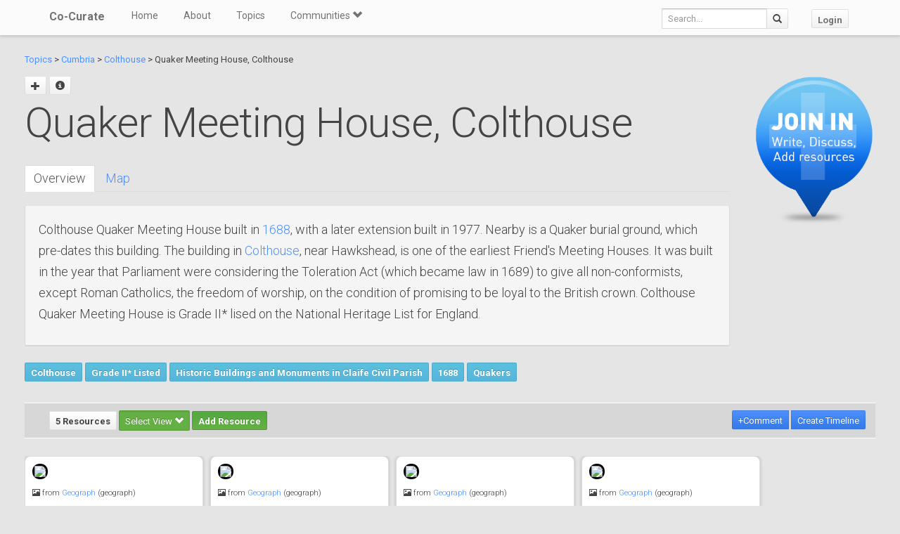

--- FILE ---
content_type: text/html; charset=utf-8
request_url: https://co-curate.ncl.ac.uk/quaker-meeting-house-colthouse/
body_size: 7361
content:



<!DOCTYPE html>
<html lang="en">
<head>
    <meta charset="utf-8">
    <title>Quaker Meeting House, Colthouse | Co-Curate</title>
    <!-- Always force latest IE rendering engine (even in intranet) & Chrome Frame -->
    <meta http-equiv="X-UA-Compatible" content="IE=edge,chrome=1"/>
    <meta name="viewport" content="width=device-width, initial-scale=1.0">
    
    <meta name="keywords" content="Quaker Meeting House, Colthouse, history, local history, heritage, old photographs, community, contribute, north east england">
    <meta name="author" content="">

    <!-- jQuery (necessary for Bootstrap's JavaScript plugins) -->
    <script src="https://ajax.googleapis.com/ajax/libs/jquery/1.11.0/jquery.min.js"></script>
    <script src="//ajax.googleapis.com/ajax/libs/jqueryui/1.10.4/jquery-ui.min.js"></script>
    <script src="/static/js/jquery.cookie.js" type="text/javascript"></script>
    <!-- Include all compiled plugins (below), or include individual files as needed -->
    <script src="/static/bootstrap/js/bootstrap.min.js"></script>

    
    

    <!-- new design layout -->
    <link href="/static/bootstrap/css/bootstrap.min.css" rel="stylesheet">
    <link href='//fonts.googleapis.com/css?family=Roboto:400,300,700' rel='stylesheet' type='text/css'>
    <link rel="stylesheet" href="/static/css/font-awesome.min.css">
    <!--[if IE 7]>
    <link rel="stylesheet" href="/static/css/font-awesome-ie7.min.css">
    <![endif]-->
    <link href="/static/css/bootplus.css" rel="stylesheet">
    <link href="/static/css/bootplus-responsive.css" rel="stylesheet">
    <link href="/static/css/sl-slide.css" rel="stylesheet">

    <!-- Bootstrap -->
    <link rel="stylesheet" href="//ajax.googleapis.com/ajax/libs/jqueryui/1.10.4/themes/smoothness/jquery-ui.css"/>
    <link rel="stylesheet" type="text/css" href="/static/DataTables/media/css/dataTables.bootstrap.css">

    <!-- Add fancyBox css -->
    <link rel="stylesheet" href="/static/fancybox/jquery.fancybox.css" type="text/css" media="screen"/>
    <link rel="stylesheet" href="/static/fancybox/helpers/jquery.fancybox-buttons.css" type="text/css"
          media="screen"/>
    <link rel="stylesheet" href="/static/fancybox/helpers/jquery.fancybox-thumbs.css" type="text/css"
          media="screen"/>

    <link href="/static/owl-carousel/owl.carousel.css" rel="stylesheet">
    <link href="/static/owl-carousel/owl.theme.css" rel="stylesheet">

    <link href="/static/select2/select2.css" rel="stylesheet">


    <link href="/static/dynatree/skin/ui.dynatree.css" rel="stylesheet" type="text/css" id="skinSheet">

    <link rel="stylesheet" type="text/css" href="/static/fluent_comments/css/ajaxcomments.css"/>
    <!-- Custom styles for this template -->
    <link href="/static/css/local_css.css" rel="stylesheet">


    <!-- HTML5 Shim and Respond.js IE8 support of HTML5 elements and media queries -->
    <!-- WARNING: Respond.js doesn't work if you view the page via file:// -->
    <!--[if lt IE 9]>
    <script src="https://oss.maxcdn.com/libs/html5shiv/3.7.0/html5shiv.js"></script>
    <script src="https://oss.maxcdn.com/libs/respond.js/1.4.2/respond.min.js"></script>
    <![endif]-->

    <!--[if lte IE 7]>
        <link rel="stylesheet" type="text/css" href="/static/bootstrap/css/boostrap-ie7.css" />
    <![endif]-->

    <meta name="google-site-verification" content="FVGFzl4ruLRFuDWPTcgDc4hOwWEKr9IG1mrD_SeddWc" />
    
    
</head>
<body>

<header id="top" class="navbar navbar-fixed-top" role="banner">
    <div class="navbar-inner">
        <div class="container">
            <div class="navbar-header ">
                <button type="button" class="navbar-toggle" data-toggle="collapse" data-target=".navbar-collapse">
                    <span class="sr-only">Toggle navigation</span>
                    <span class="icon-bar"></span>
                    <span class="icon-bar"></span>
                    <span class="icon-bar"></span>
                </button>
                <a class="brand" href="/">Co-Curate</a>
            </div>

            <nav class="collapse navbar-collapse " role="navigation">
                <ul class="nav navbar-left">
                    <li>
                        <a href="/">Home</a>
                    </li>
                    <li>
                        <a href="/about/">About</a>
                    </li>
                    <li>
                        <a href="/topics/">Topics</a>
                    </li>
                    <li class="dropdown">
                        <a href="#" class="dropdown-toggle" data-toggle="dropdown">Communities <span
                                class="glyphicon glyphicon-chevron-down"></span></a>
                        
                            <ul class="dropdown-menu">
    
    <li><a href="/communities/9/view/">Co-Curate</a></li>
    
    <li><a href="/communities/10/view/">Tyneside Irish Cultural Society</a></li>
    
    <li role="presentation" class="divider"></li>
    <li><a href="/communities/">View All Communities</a></li>
</ul>
                        
                    </li>
                    
                </ul>
                <ul class="nav navbar-nav navbar-right">
                    <li class="hidden-sm hidden-xs">
                        <form class="navbar-form  navbar-input-group" action="/resources/add/search/">
                            <div class="form-group">
                                <input type="text" class="form-control navbar-search" name="q" placeholder="Search...">
                            </div>
                            <button class="btn btn-default" type="submit"><span
                                    class="glyphicon glyphicon-search"></span></button>
                        </form>
                    </li>
                    
                        <li><a href="/accounts/login/?next=/quaker-meeting-house-colthouse/" class="btn btn-default">Login</a>
                        </li>
                    
                </ul>
                <!--/.nav-collapse -->
            </nav>
            <!--/.container -->
        </div>
        <!--/.navbar-inner -->
    </div>
</header>





<div class="container-fluid" id="main_content">
    
    



    
    
    <div class="row-fluid">
        <div class="col-sm-10 col-md-10">

            <p>
            <a href="/topics/">Topics</a> >
            
                
                    <a href="/cumbria/" >Cumbria</a> >
                
            
                
                    <a href="/colthouse/" >Colthouse</a> >
                
            
            Quaker Meeting House, Colthouse
            </p>


            <div id="topic_title" class="hero-unit">
                <a class="fancy_popup fancybox.ajax btn" title="Add sub topic"
                       href="/quaker-meeting-house-colthouse/add/"><span class="glyphicon glyphicon-plus"></span></a>
                
                    
                
                
                <a href="#" class="btn btn-sm" data-toggle="modal" data-target="#topic-info-modal" title="Topic Info">
                       <span class="glyphicon glyphicon-info-sign"></span></a>
                <h1>
                    Quaker Meeting House, Colthouse

                
                </h1>
                <br />
                <div>
                    <div class="bs-docs-example">
<ul id="myTab" class="nav nav-tabs">
<li class="active"><a href="#home" data-toggle="tab">Overview</a></li>
<li><a href="#maps" data-toggle="tab">Map</a></li>
</ul>
<div id="myTabContent" class="tab-content">
<div id="home" class="tab-pane fade in active well">
<p>Colthouse Quaker Meeting House built in <a title="1688" href="../1688/">1688</a>, with a later extension built in 1977.&nbsp;Nearby is a Quaker burial ground, which pre-dates this building. The building in <a title="Colthouse" href="../colthouse/">Colthouse</a>, near Hawkshead, is one of the earliest Friend's Meeting Houses. It was built in the year that Parliament were considering the Toleration Act (which became law in 1689) to give all non-conformists, except Roman Catholics, the freedom of worship, on the condition of promising to be loyal to the British crown. Colthouse Quaker Meeting House is Grade II* lised on the National Heritage List for England.</p>
</div>
<div id="maps" class="tab-pane fade in "><iframe style="border: 0;" tabindex="0" src="https://www.google.com/maps/embed?pb=!1m18!1m12!1m3!1d4775.049421199871!2d-2.9928913665830446!3d54.37503110486149!2m3!1f0!2f0!3f0!3m2!1i1024!2i768!4f13.1!3m3!1m2!1s0x0%3A0x0!2zNTTCsDIyJzMwLjEiTiAywrA1OScxOC43Ilc!5e1!3m2!1sen!2suk!4v1611794444676!5m2!1sen!2suk" width="800" height="600" frameborder="0" allowfullscreen="" aria-hidden="false"></iframe></div>
</div>
</div>
                </div>

                
                    
                        
                    
                        
                            <a href="/colthouse/" class="btn btn-sml btn-info">Colthouse</a>
                        
                    
                    
                        <a href="/grade-ii-listed/" class="btn btn-sml btn-info">Grade II* Listed</a>
                    
                        <a href="/historic-buildings-and-monuments-in-claife-civil-parish/" class="btn btn-sml btn-info">Historic Buildings and Monuments in Claife Civil Parish</a>
                    
                        <a href="/1688/" class="btn btn-sml btn-info">1688</a>
                    
                        <a href="/quakers/" class="btn btn-sml btn-info">Quakers</a>
                    
                

                

            </div>
        </div>
        <div class="col-sm-2 col-md-2">

            
                <div class="sidebar-nav">
                    <div class="join_in">
                        <a href="/join-in/">
                            <img src="/static/img/join_icon.png" width="175" height="230">
                        </a>
                    </div>
                </div>
            


        </div>

    </div>
    <div class="row-fluid">
        <div class="col-sm-12 col-md-12">


            
            <div class="action-tab">
                <div class="row">
                
                    <div class="col-sm-6">
                        
                        <a href="/info-resources/" class="btn btn-default fancy_popup fancybox.iframe">
                                        5 Resources
                        </a>
                        <div class="btn-group active">
                            <button type="button" class="btn btn-success dropdown-toggle active" data-toggle="dropdown">
                                        Select View
                                        <span class="glyphicon glyphicon-chevron-down"></span>
                            </button>
                            <ul class="dropdown-menu" role="menu">
                                        <li><a href="#resources_grid" data-toggle="tab">Grid view</a></li>
                                        <li><a href="#resources_carousel" data-toggle="tab">Slide show</a></li>
                            </ul>
                        </div>
                        
                            <a class="btn btn-sm btn-success"
                                       href="/accounts/login/?next=/quaker-meeting-house-colthouse/">Add Resource</a>
                        


                    </div>
                    <div class="col-sm-6">
                        <div class="pull-right">
                            <div class="btn-group" id="resource_tabs">
                                <a href="#comments_thread" class="btn btn-primary" data-toggle="tab"> +Comment</a>
                                }
                                    
                                        <a class="btn btn-sm btn-primary"
                                           href="/accounts/login/?next=/quaker-meeting-house-colthouse/">Create
                                            Timeline</a>
                                    
                                
                            </div>
                        </div>
                    </div>
                
                </div>
            </div>
            <div class="tab-content">
                <div class="tab-pane" id="resources_carousel">
                    
                    
<div id="owl-carousel">
    
        <div class="item">
            <a class="fancy_popup_resource fancybox.iframe" href="/resources/view/114993/">
    <img src="https://s0.geograph.org.uk/photos/16/89/168944_7503b226.jpg" style="border: 3px solid #000; border-radius: 10px;"/>
</a>

<div class="item_content">
<h6>
    
        <span class="glyphicon glyphicon-picture"></span>
    
    from <a href="#">Geograph</a> (geograph)
</h6>
<h5>

        Friends&#x27; Meeting House, Colthouse, Claife

</h5>


    <hr style="margin: 10px 0;" />
    <small>
        Pinned by
        <em><a href="/core/profile/4/">Simon Cotterill</a></em>
    </small>



</div>
        </div>
    
        <div class="item">
            <a class="fancy_popup_resource fancybox.iframe" href="/resources/view/114994/">
    <img src="https://s0.geograph.org.uk/geophotos/06/54/30/6543076_ab4f9eba.jpg" style="border: 3px solid #000; border-radius: 10px;"/>
</a>

<div class="item_content">
<h6>
    
        <span class="glyphicon glyphicon-picture"></span>
    
    from <a href="#">Geograph</a> (geograph)
</h6>
<h5>

        Friends Meeting House

</h5>


    <hr style="margin: 10px 0;" />
    <small>
        Pinned by
        <em><a href="/core/profile/4/">Simon Cotterill</a></em>
    </small>



</div>
        </div>
    
        <div class="item">
            <a class="fancy_popup_resource fancybox.iframe" href="/resources/view/114992/">
    <img src="https://s0.geograph.org.uk/photos/16/89/168948_a51310e6.jpg" style="border: 3px solid #000; border-radius: 10px;"/>
</a>

<div class="item_content">
<h6>
    
        <span class="glyphicon glyphicon-picture"></span>
    
    from <a href="#">Geograph</a> (geograph)
</h6>
<h5>

        Friends&#x27; Meeting House, Colthouse, Claife

</h5>


    <hr style="margin: 10px 0;" />
    <small>
        Pinned by
        <em><a href="/core/profile/4/">Simon Cotterill</a></em>
    </small>



</div>
        </div>
    
        <div class="item">
            <a class="fancy_popup_resource fancybox.iframe" href="/resources/view/114995/">
    <img src="https://s0.geograph.org.uk/photos/16/89/168965_b428bd07.jpg" style="border: 3px solid #000; border-radius: 10px;"/>
</a>

<div class="item_content">
<h6>
    
        <span class="glyphicon glyphicon-picture"></span>
    
    from <a href="#">Geograph</a> (geograph)
</h6>
<h5>

        Quaker burial ground, Colthouse, Claife

</h5>


    <hr style="margin: 10px 0;" />
    <small>
        Pinned by
        <em><a href="/core/profile/4/">Simon Cotterill</a></em>
    </small>



</div>
        </div>
    
        <div class="item">
            <a class="fancy_popup_resource fancybox.iframe" href="/resources/view/116175/">
    <img src="https://farm66.staticflickr.com/65535/50581656852_c19f837e64_z.jpg" style="border: 3px solid #000; border-radius: 10px;"/>
</a>

<div class="item_content">
<h6>
    
        <span class="glyphicon glyphicon-picture"></span>
    
    from <a href="">Flickr</a> (flickr)
</h6>
<h5>

        POSTCARD FRIENDS MEETING HOUSE, COLTHOUSE, NEAR HAWKSHEAD USED

</h5>


    <hr style="margin: 10px 0;" />
    <small>
        Pinned by
        <em><a href="/core/profile/371/">Peter Smith</a></em>
    </small>



</div>
        </div>
    
</div>

                </div>
                <div class="tab-pane active" id="resources_grid">
                    
                    
<div id="resource_container">
    <div id="loading"><img src="/static/img/loading.gif"/></div>

    
        <div class="item">
               <a class="fancy_popup_resource fancybox.iframe" href="/resources/view/114993/">
    <img src="https://s0.geograph.org.uk/photos/16/89/168944_7503b226.jpg" style="border: 3px solid #000; border-radius: 10px;"/>
</a>

<div class="item_content">
<h6>
    
        <span class="glyphicon glyphicon-picture"></span>
    
    from <a href="#">Geograph</a> (geograph)
</h6>
<h5>

        Friends&#x27; Meeting House, Colthouse, Claife

</h5>


    <hr style="margin: 10px 0;" />
    <small>
        Pinned by
        <em><a href="/core/profile/4/">Simon Cotterill</a></em>
    </small>



</div>

            
        </div>
    
        <div class="item">
               <a class="fancy_popup_resource fancybox.iframe" href="/resources/view/114994/">
    <img src="https://s0.geograph.org.uk/geophotos/06/54/30/6543076_ab4f9eba.jpg" style="border: 3px solid #000; border-radius: 10px;"/>
</a>

<div class="item_content">
<h6>
    
        <span class="glyphicon glyphicon-picture"></span>
    
    from <a href="#">Geograph</a> (geograph)
</h6>
<h5>

        Friends Meeting House

</h5>


    <hr style="margin: 10px 0;" />
    <small>
        Pinned by
        <em><a href="/core/profile/4/">Simon Cotterill</a></em>
    </small>



</div>

            
        </div>
    
        <div class="item">
               <a class="fancy_popup_resource fancybox.iframe" href="/resources/view/114992/">
    <img src="https://s0.geograph.org.uk/photos/16/89/168948_a51310e6.jpg" style="border: 3px solid #000; border-radius: 10px;"/>
</a>

<div class="item_content">
<h6>
    
        <span class="glyphicon glyphicon-picture"></span>
    
    from <a href="#">Geograph</a> (geograph)
</h6>
<h5>

        Friends&#x27; Meeting House, Colthouse, Claife

</h5>


    <hr style="margin: 10px 0;" />
    <small>
        Pinned by
        <em><a href="/core/profile/4/">Simon Cotterill</a></em>
    </small>



</div>

            
        </div>
    
        <div class="item">
               <a class="fancy_popup_resource fancybox.iframe" href="/resources/view/114995/">
    <img src="https://s0.geograph.org.uk/photos/16/89/168965_b428bd07.jpg" style="border: 3px solid #000; border-radius: 10px;"/>
</a>

<div class="item_content">
<h6>
    
        <span class="glyphicon glyphicon-picture"></span>
    
    from <a href="#">Geograph</a> (geograph)
</h6>
<h5>

        Quaker burial ground, Colthouse, Claife

</h5>


    <hr style="margin: 10px 0;" />
    <small>
        Pinned by
        <em><a href="/core/profile/4/">Simon Cotterill</a></em>
    </small>



</div>

            
        </div>
    
        <div class="item">
               <a class="fancy_popup_resource fancybox.iframe" href="/resources/view/116175/">
    <img src="https://farm66.staticflickr.com/65535/50581656852_c19f837e64_z.jpg" style="border: 3px solid #000; border-radius: 10px;"/>
</a>

<div class="item_content">
<h6>
    
        <span class="glyphicon glyphicon-picture"></span>
    
    from <a href="">Flickr</a> (flickr)
</h6>
<h5>

        POSTCARD FRIENDS MEETING HOUSE, COLTHOUSE, NEAR HAWKSHEAD USED

</h5>


    <hr style="margin: 10px 0;" />
    <small>
        Pinned by
        <em><a href="/core/profile/371/">Peter Smith</a></em>
    </small>



</div>

            
        </div>
    
</div>



                </div>
                <div class="tab-pane" id="comments_thread">
                    
<h3>Comments</h3>
<p>Add a comment or share a memory.</p>



<div id="comments-None" data-object-id="None" class="comments  empty">
    
</div>



    <a href="/core/accounts/login/" target="_parent">Login</a> to add a comment. <a href="/signup/">Sign-up</a> if you don't already have an account.

                </div>
            </div>
            






            

            
                <hr/>
                <br />

            <div class="panel-group">
                <div class="panel panel-default">
                    <div class="panel-heading">
                        <p class="panel-title" style="font-size: small; color: #737373; padding-left: 3px"><a data-toggle="collapse" href="#collapse1"><span class="glyphicon glyphicon-collapse-down"></span> Related Pages</a></p></div>
                        <div id="collapse1" class="panel-collapse">
                            <div class="panel-body">

                    <div class="row-fluid">

                        <div class="col-sm-6 col-md-6">
                    
                    
                    
                        
                            
                            
                                <a href="/cumbria/" title="Cumbria">
                                <img src="/uploads/thumbs2/cumbria_thumb.png" height="80" style="height: 80px; border: 3px solid #000; border-radius: 7px;">
                                </a>
                            
                            <br><a href="/cumbria/" title="Cumbria">Cumbria</a>
                            </p>
                            
                        
                    
                    
                    
                        
                            
                            
                                <a href="/colthouse/" title="Colthouse">
                                <img src="https://s0.geograph.org.uk/geophotos/06/44/82/6448247_e76fc3a2.jpg" height="80" style="height: 80px; border: 3px solid #000; border-radius: 7px;">
                                </a>
                            
                            <br><a href="/colthouse/" title="Colthouse">Colthouse</a>
                            </p>
                            
                        
                    
                    
                    
                        
                         
                    
                    
                        </div>


                        <div class="col-sm-6 col-md-6">
                    
                        <p>
                        
                            <a href="/grade-ii-listed/" title="Grade II* Listed">
                            <img src="/uploads/thumbs2/grade_IIstar_listed.png" height="80" style="height: 80px; border: 3px solid #000; border-radius: 7px;">
                            </a>
                        
                        <br><a href="/grade-ii-listed/" title="Grade II* Listed">Grade II* Listed</a>
                        </p>
                    
                        <p>
                        
                            <a href="/historic-buildings-and-monuments-in-claife-civil-parish/" title="Historic Buildings and Monuments in Claife Civil Parish">
                            <img src="/static/img/CoCurate_Page.png" height="80" style="height: 80px;">
                            </a>
                        
                        <br><a href="/historic-buildings-and-monuments-in-claife-civil-parish/" title="Historic Buildings and Monuments in Claife Civil Parish">Historic Buildings and Monuments in Claife Civil Parish</a>
                        </p>
                    
                        <p>
                        
                            <a href="/1688/" title="1688">
                            <img src="/uploads/year/1688.png" height="80" style="height: 80px; border: 3px solid #000; border-radius: 7px;">
                            </a>
                        
                        <br><a href="/1688/" title="1688">1688</a>
                        </p>
                    
                        <p>
                        
                            <a href="/quakers/" title="Quakers">
                            <img src="http://s0.geograph.org.uk/photos/48/36/483607_87e72f1d.jpg" height="80" style="height: 80px; border: 3px solid #000; border-radius: 7px;">
                            </a>
                        
                        <br><a href="/quakers/" title="Quakers">Quakers</a>
                        </p>
                    
                        </div>

                    </div>
                </div>
                            </div>
                    </div>
                </div>
            


            
            <br>
            <div class="panel-group">
                <div class="panel panel-default">
                    <div class="panel-heading">
                        <p class="panel-title" style="font-size: small; color: #737373; padding-left: 3px"><a data-toggle="collapse" href="#collapse2"><span class="glyphicon glyphicon-collapse-down"></span> Geo / Heritage Meta Data</a></p></div>
                        <div id="collapse2" class="panel-collapse">
                            <div class="panel-body">

                
                    
                        List number: <a href="https://historicengland.org.uk/listing/the-list/list-entry/1087266" target="_blank" title="List Entry at Historic England">1087266</a><br>
                    
                
                    
                        List grade: 2*<br>
                    
                
                    
                        
                                County: <a href="/cumbria/">Cumbria</a>
                        
                        <br/>
                    
                
                    
                        
                            
                            Grid ref:
                            <a href="http://www.geograph.org.uk/near/Grid+Reference/SD3588898171" target="_blank" title="View what is near to this gridref on Geograph.org.uk">SD3588898171</a><br>
                        
                    
                
                            </div>
                        </div>
                     </div>
                    </div>
                </div>
            


        </div>
    </div>
    <div class="modal fade" id="topic-info-modal" tabindex="-1" role="dialog" aria-labelledby="mySmallModalLabel"
         aria-hidden="true">
        <div class="modal-dialog">
            <div class="modal-content">
                <div class="modal-header">
                    <button type="button" class="close" data-dismiss="modal" aria-hidden="true">&times;</button>
                    <h4 class="modal-title" id="myModalLabel">Topic Info</h4>
                </div>
                <div class="modal-body">
                    <div class="well well-lg">
    <strong>Added by</strong>:
    <a href="/core/profile/4/">
        Simon Cotterill
    </a>,
    
    <strong>Last modified</strong>:
    4 years, 10 months ago,
    <strong>Viewed</strong>:1170 times,
</div>

                </div>
            </div>
        </div>
    </div>

</div>

    <!-- /.container -->
    <section id="bottom" class="main">
        <!--Container-->
        <div class="container">
            <div class="row">
                <div class="col-sm-4">
                    <h4>ABOUT US</h4>
                    Co-Curate is a project which brings together online collections, museums, universities, schools
                    and community groups to make and re-make stories and images from North East England and Cumbria.
                    Co-Curate
                    is a trans-disciplinary project that will open up 'official' museum and 'un-officia'l co-created
                    community-based collections and archives through innovative collaborative approaches using
                    social media and open archives/data.
                </div>
                <div id="tweets" class="col-sm-3">
                    <h4>QUICK LINKS</h4>
                    <div>
                        <ul class="list-unstyled">
                            <li><a href="/">Home</a></li>
                            <li><a href="/about/">About Us</a></li>
                            <li><a href="/help/">Support</a></li>
                            <li><a href="/terms/">Terms of Use</a></li>
                            <li><a href="/privacy-policy/">Privacy Policy</a></li>
                            <li><a href="/copyright/">Copyright</a></li>
                            <li><a href="/core/latest/">Blog</a></li>
                        </ul>
                    </div>
                </div>
                <!--Important Links-->
                
                    <div class="col-sm-5">
                        <div class="row">
                            <h4>LATEST SHARED RESOURCES</h4>
                            
                                <div class="col-lg-3 col-md-4 col-xs-6 thumb">
                                    <a class="fancy_popup_resource fancybox.iframe"
                                       href="/resources/view/137295/">
                                        
                                            <img src="https://farm8.staticflickr.com/7134/7588058996_f6ca299063_z.jpg"
                                                 title="Chester-le-Street"/>
                                        
                                    </a>
                                </div>
                            
                                <div class="col-lg-3 col-md-4 col-xs-6 thumb">
                                    <a class="fancy_popup_resource fancybox.iframe"
                                       href="/resources/view/137294/">
                                        
                                            <img src="https://farm8.staticflickr.com/7270/7528826308_3c1e5ddea8_z.jpg"
                                                 title="Chester-le-Street"/>
                                        
                                    </a>
                                </div>
                            
                                <div class="col-lg-3 col-md-4 col-xs-6 thumb">
                                    <a class="fancy_popup_resource fancybox.iframe"
                                       href="/resources/view/137293/">
                                        
                                            <img src="https://farm8.staticflickr.com/7256/7528822738_154cb8c1de_z.jpg"
                                                 title="Chester-le-Street"/>
                                        
                                    </a>
                                </div>
                            
                                <div class="col-lg-3 col-md-4 col-xs-6 thumb">
                                    <a class="fancy_popup_resource fancybox.iframe"
                                       href="/resources/view/137292/">
                                        
                                            <img src="https://farm9.staticflickr.com/8010/7528824246_49291f3004_z.jpg"
                                                 title="Chester-le-Street"/>
                                        
                                    </a>
                                </div>
                            
                                <div class="col-lg-3 col-md-4 col-xs-6 thumb">
                                    <a class="fancy_popup_resource fancybox.iframe"
                                       href="/resources/view/137291/">
                                        
                                            <img src="https://farm9.staticflickr.com/8434/7588059918_e6b9d53bc9_z.jpg"
                                                 title="Chester-le-Street"/>
                                        
                                    </a>
                                </div>
                            
                                <div class="col-lg-3 col-md-4 col-xs-6 thumb">
                                    <a class="fancy_popup_resource fancybox.iframe"
                                       href="/resources/view/137290/">
                                        
                                            <img src="https://farm8.staticflickr.com/7106/7588060824_5c2c216c7e_z.jpg"
                                                 title="Chester-le-Street"/>
                                        
                                    </a>
                                </div>
                            
                                <div class="col-lg-3 col-md-4 col-xs-6 thumb">
                                    <a class="fancy_popup_resource fancybox.iframe"
                                       href="/resources/view/137289/">
                                        
                                            <img src="https://farm9.staticflickr.com/8156/7588061604_31a4bd44ba_z.jpg"
                                                 title="Chester-le-Street"/>
                                        
                                    </a>
                                </div>
                            
                                <div class="col-lg-3 col-md-4 col-xs-6 thumb">
                                    <a class="fancy_popup_resource fancybox.iframe"
                                       href="/resources/view/137288/">
                                        
                                            <img src="https://farm8.staticflickr.com/7276/7588057620_c65f9b3339_z.jpg"
                                                 title="Chester-le-Street"/>
                                        
                                    </a>
                                </div>
                            
                        </div>
                    </div>
                
                <!--/row-->
            </div>
            <!--/container-->
        </div>
    </section>


    <footer id="footer">
        <div class="container">
            <div class="row">
                <div class="col-sm-6">
                    
                    <a id="gototop" class="gototop pull-right" href="#">
                        <i class="glyphicon glyphicon-chevron-up"></i>
                    </a>
                </div>
                <div class="col-sm-6">
                    <div class="pull-right text-muted">
                        Powered by <a href="/ltsu/" target="_blank">LTSU</a>
                    </div>
                </div>
            </div>
        </div>
    </footer>




<!-- eldarion-ajax libraries -->
<script src="/static/eldarion-ajax/js/polyfills.js"></script>
<script src="/static/eldarion-ajax/js/eldarion-ajax-core.js"></script>
<script src="/static/eldarion-ajax/js/eldarion-ajax-handlers.js"></script>
<!-- /. end of eldarion libraries -->
<script src="/static/js/jquery.masonry.min.js"></script>
<script src="/static/js/imagesloaded.pkgd.min.js"></script>

<script src="/static/dynatree/jquery.dynatree.js" type="text/javascript"></script>

<!-- Add DataTables js -->
<script type="text/javascript" src="/static/DataTables/media/js/jquery.dataTables.min.js"></script>
<script type="text/javascript" language="javascript"
        src="/static/DataTables/media/js/dataTables.bootstrap.js"></script>


<!-- Add fancyBox js -->
<script type="text/javascript" src="/static/fancybox/jquery.fancybox.pack.js"></script>
<script type="text/javascript" src="/static/fancybox/helpers/jquery.fancybox-buttons.js"></script>
<script type="text/javascript" src="/static/fancybox/helpers/jquery.fancybox-media.js"></script>
<script type="text/javascript" src="/static/fancybox/helpers/jquery.fancybox-thumbs.js"></script>
<script type="text/javascript" src="/static/fluent_comments/js/ajaxcomments.js"></script>
<script type="text/javascript" src="/static/owl-carousel/owl.carousel.js"></script>
<script type="text/javascript" src="/static/select2/select2.min.js"></script>

<script type="text/javascript">
    jQuery("#resource_container").imagesLoaded(function () {
        jQuery.when(jQuery('#resource_container').masonry({
            itemSelector: '.item',
            gutter: 10
        })).then(function () {
            jQuery("#resource_container #loading").hide();
        });
    });

    //$(function () {
    // attach fancybox to any elements which have class fancybox
    $(".fancy_popup").fancybox({
        fitToView: false,
        width: '80%',
        height: '80%',
        autoSize: false,
        closeClick: false,
        openEffect: 'none',
        closeEffect: 'none',
        afterClose: function () {
            parent.location.reload(true);
        }
    });

    // attach fancybox to any elements which have class fancybox
    $(".fancy_popup_resource").fancybox({
        fitToView: false,
        width: '80%',
        height: '80%',
        autoSize: false,
        closeClick: false,
        openEffect: 'none',
        closeEffect: 'none'
    });
    //});

    // hide the header and footer if in iframe
    if (top != self) {
        jQuery('.navbar').hide();
        jQuery('footer').hide();
        jQuery('#bottom').hide();
        jQuery('#main_content').css('padding-top', 0);
        jQuery('body').css('background-color', '#fff');
    }
</script>


<!-- Google Analytics tag (gtag.js) -->
<script async src="https://www.googletagmanager.com/gtag/js?id=G-H3M8XTZ21P"></script>
<script>
  window.dataLayer = window.dataLayer || [];
  function gtag(){dataLayer.push(arguments);}
  gtag('js', new Date());
  gtag('config', 'G-H3M8XTZ21P');
</script>



    <!-- Add dynatree js -->
    <script type="text/javascript">
        $(function () {
            // add dynatree to the child list
            $("#tree").dynatree({
                autoFocus: true,
                minExpandLevel: 5,
                activeVisible: true, // Make sure, active nodes are visible (expanded).
                // using default options
                onActivate: function (node) {
                    // load the page
                    if (node.data.href) {
                        // Open target
                        window.open(node.data.href, '_self');
                    }
                }
            });
            $('a[data-toggle="tab"]').on('shown.bs.tab', function () {
                // remove all active classes
                $("#resource_tabs a").removeClass('active');
                $("#resource_tabs button").removeClass('active');
                $("#resource_tabs li").removeClass('active');


                // and then add the active class to the button pressed
                $(this).addClass("active");

            })
        });

        $(document).ready(function() {
            $("#owl-carousel").owlCarousel({
                autoPlay: 5000, //Set AutoPlay to 3 seconds
                items : 1,
                autoHeight : true,
                pagination : false,
                navigation:true,
                    afterInit : function(elem){
                        var that = this
                        that.owlControls.prependTo(elem)
                    }
            });
        });

    </script>
    


</body>
</html>
